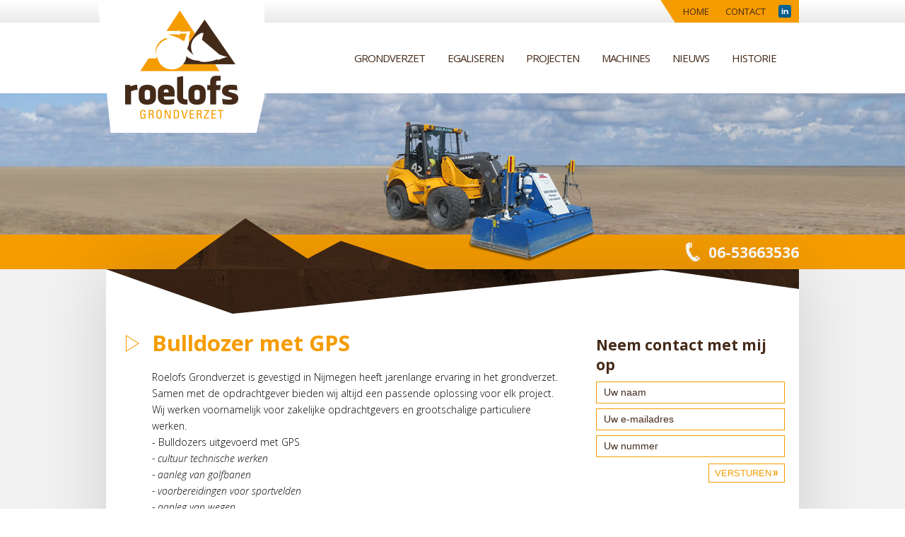

--- FILE ---
content_type: text/html; charset=UTF-8
request_url: https://www.roelofs-grondverzet.nl/bulldozer-met-gps
body_size: 3516
content:
<!DOCTYPE html PUBLIC "-//W3C//DTD XHTML 1.0 Strict//EN" "http://www.w3.org/TR/xhtml1/DTD/xhtml1-strict.dtd"><html><head><title>Roelofs Grondverzet | Bulldozer met GPS</title>
<meta name="description" content="Roelofs grondverzet heeft shovels uitgerust met GPS. Dit biedt veel voordelen voor uw als opdrachtgever. Wij vertellen u graag meer over de mogelijkheden." />
<meta name="keywords" content="" />
<meta name="copyright" content="Van Suilichem Communicatie BV" />
<meta name="author" content="Van Suilichem Communicatie BV" />
<meta http-equiv='Content-Type' content='text/html; charset=UTF-8' />
<link rel='shortcut icon' href='/mvc/public/frontend/images/favicon.ico' type='image/ico' />

	<meta name="viewport" content="width=device-width, initial-scale=1, maximum-scale=1"/>

<link href="/mvc/public/frontend/stylesheets/style.css" media="screen" rel="stylesheet" type="text/css" />
<link href="/mvc/public/frontend/stylesheets/defaults.css" media="screen" rel="stylesheet" type="text/css" />
<link href="/mvc/public/frontend/stylesheets/jquery.fancybox.css" media="screen" rel="stylesheet" type="text/css" />
<link href="/mvc/public/frontend/stylesheets/jquery.fancybox-thumbs.css" media="screen" rel="stylesheet" type="text/css" />
<link href="https://fonts.googleapis.com/css?family=Open+Sans:300italic,400italic,600italic,700italic,400,300,600,700|Open+Sans+Condensed:300,300italic,700" media="screen" rel="stylesheet" type="text/css" />
<script type="text/javascript" src="https://ajax.googleapis.com/ajax/libs/jquery/1.8.3/jquery.min.js"></script>
<script type="text/javascript" src="https://code.jquery.com/ui/1.9.2/jquery-ui.js"></script>
<script type="text/javascript" src="/mvc/public/frontend/javascripts/mobile-dropdown-nav.js"></script>
<script type="text/javascript" src="/mvc/public/frontend/javascripts/image-slider.js"></script>
<script type="text/javascript" src="/mvc/public/frontend/javascripts/jquery.fancybox.js"></script>
<script type="text/javascript" src="/mvc/public/frontend/javascripts/jquery.fancybox-thumbs.js"></script>
<meta name="google-site-verification" content="vOHyjdjKvtRay5qeVmI3S3auCDB2XAD8rgalRQlMcQw" />
<script>
  (function(i,s,o,g,r,a,m){i['GoogleAnalyticsObject']=r;i[r]=i[r]||function(){
  (i[r].q=i[r].q||[]).push(arguments)},i[r].l=1*new Date();a=s.createElement(o),
  m=s.getElementsByTagName(o)[0];a.async=1;a.src=g;m.parentNode.insertBefore(a,m)
  })(window,document,'script','//www.google-analytics.com/analytics.js','ga');

  ga('create', 'UA-66170489-1', 'auto');
  ga('send', 'pageview');

</script>

<script type="text/javascript">
$(document).ready(function() {

	$('.fancybox').fancybox();

	$(".fancybox-thumb").fancybox({
		prevEffect	: 'none',
		nextEffect	: 'none',
		helpers	: {
			title	: {
				type: 'outside'
			},
			thumbs	: {
				width	: 75,
				height	: 75
			}
		}
	});

});
</script>

</head>

<body>

<div id="wrapper">

			<header class="site-header">

		<div class="header-top">

			<div class="content-wrap">

				<a href="/"><div class="site-logo-wrap">

					<div class="site-logo"></div>

				</div></a>

				<div class="top-nav">

					<ul>
						<li class="first"><a href="/">Home</a></li>
						<li class="last"><a href="/contact">Contact</a></li>
						<li class="linkedin-icon"><a href="" target="_blank"></a></li>
					</ul>

				</div>

			</div>

		</div>

		<div class="header-bottom">

			<div class="content-wrap">

				<nav class="site-navigation">

<ul>
</li>
</li>
<li>
<a href='https://www.roelofs-grondverzet.nl/grondverzet' alt='Grondverzet'>Grondverzet</a>
</li>
<li>
<a href='https://www.roelofs-grondverzet.nl/egaliseren' alt='Egaliseren'>Egaliseren</a>
</li>
<li>
<a href='https://www.roelofs-grondverzet.nl/projecten' alt='Projecten'>Projecten</a>
</li>
<li>
<a href='https://www.roelofs-grondverzet.nl/machines' alt='Machines'>Machines</a>
</li>
<li>
<a href='https://www.roelofs-grondverzet.nl/nieuws' alt='Nieuws'>Nieuws</a>
</li>
<li>
<a href='https://www.roelofs-grondverzet.nl/historie' alt='Historie'>Historie</a>
</li>
</li>
</ul>

				</nav>

			</div>

			<div class="mobile-nav-wrapper">

				<div class="mobile-nav-btn"></div>

				<nav class="mobile-navigation">

<ul class='mobile-nav-content'>
</li>
</li>
<li>
<a href='http://www.roelofs-grondverzet.nl/grondverzet' alt='Grondverzet'>Grondverzet</a>
</li>
<li>
<a href='http://www.roelofs-grondverzet.nl/egaliseren' alt='Egaliseren'>Egaliseren</a>
</li>
<li>
<a href='http://www.roelofs-grondverzet.nl/projecten' alt='Projecten'>Projecten</a>
</li>
<li>
<a href='http://www.roelofs-grondverzet.nl/machines' alt='Machines'>Machines</a>
</li>
<li>
<a href='http://www.roelofs-grondverzet.nl/nieuws' alt='Nieuws'>Nieuws</a>
</li>
<li>
<a href='http://www.roelofs-grondverzet.nl/historie' alt='Historie'>Historie</a>
</li>
</li>
</ul>

				</nav>

			</div>

		</div>

	</header>	<div class="featured-image follow">

		<div class="content-wrap">

			<div class="center-image-follow home"></div>

		</div>

	</div>

	<div class="main-top-bar">

		<div class="content-wrap">

<a href='tel:06-53663536' class='telephone'>06-53663536</a>

		</div>

	</div>

	<div class="site-main">

		<div class="edge-shadow"></div>

		<div class="content-wrap">

			<div class="img-bg-section first">

				<div class="section-inner-follow"></div>

			</div>
			
			<div class="content-section">

				<div class="section-inner">

					<div class="two-third">

<h1>Bulldozer met GPS</h1>
<p>Roelofs Grondverzet is gevestigd in Nijmegen heeft jarenlange ervaring in het grondverzet. Samen met de opdrachtgever bieden wij altijd een passende oplossing voor elk project. Wij werken voornamelijk voor zakelijke opdrachtgevers en grootschalige particuliere werken.</p>
<p>- Bulldozers uitgevoerd met GPS<br /><em>- cultuur technische werken</em><br /><em>- aanleg van golfbanen</em><br /><em>- voorbereidingen voor sportvelden</em><br /><em>- aanleg van wegen</em><br /><br /></p>
<p>Een perfecte onderbaan bepaalt uiteindelijk het succes van het project. Een ondergrond die strak en egaal is en precies op de juiste hoogte ligt. In dat geval kan de verhardingslaag van beton of asfalt op precies de juiste dikte worden aangebracht. Egaliseren en profileren door Roelofs Grondverzet levert altijd uw voordeel op.&nbsp;<br /><br />Voor het egaliseren van de ondergrond beschikken wij over moderne machines&nbsp;voorzien van een lasergestuurde hoogte-instelling en GPS.De combinatie van jarenlange ervaring en het meest moderne materiaal zorgt ervoor dat wij zeer nauwkeurig weken en hierdoor realiseren wij keer op keer kostenbesparingen voor onze opdrachtgevers in het verdere traject.De techniek is toepasbaar bij het egaliseren en profileren van fabrieksterreinen, wegen, bedrijfsvloeren.&nbsp;Zo zijn wij gespecialiseerd in onder andere:<br />&nbsp;</p>
<p><em>- lasergestuurd profileren van zand en voor de wegenbouw, straatwerk en bedrijfshallen<br /></em><em>- cultuur technische werken<br /></em><em>- voorbereidingen van sportvelden<br /></em><em>- bedrijfsvloeren<br /></em><em><br /><br /></em>Roelofs Grondverzet heeft een breed assortiment aan hulpstukken en bulldozers met GPS daardoor kunt u erop rekenen dat elke klus efficient wordt&nbsp;geklaard. Grondverzet Nijmegen? Bel Roelofs!</p><div class='clear'></div>
<span class='content-arrow-follow'></span>

					</div>

<a name="contact-me"></a>

					<div class="one-third">

						<div class="one-third-inner">

							<h3>Neem contact met mij op</h3>


							<form action="/bulldozer-met-gps#contact-me" method="post">
							<input type="text" name="response_name" id="response_name" value="Uw naam" class="input-field" onFocus="if(this.value=='Uw naam')this.value='';" onBlur="if(this.value=='')this.value='Uw naam';" />
							<input type="text" name="response_email" id="response_email" value="Uw e-mailadres" class="input-field" onFocus="if(this.value=='Uw e-mailadres')this.value='';" onBlur="if(this.value=='')this.value='Uw e-mailadres';" />
							<input type="text" name="response_phone" id="response_phone" value="Uw nummer" class="input-field last" onFocus="if(this.value=='Uw nummer')this.value='';" onBlur="if(this.value=='')this.value='Uw nummer';" />
							<div class="btn">
								<input type="submit" placeholder="Versturen" value="Versturen" class="btn-submit" />
							</div>
							</form>

<div class='clear'></div>

						</div>

					</div>

				</div>

			</div>

			<div class="img-bg-section last">

				<div class="section-inner-follow"></div>

			</div>

		</div>

	</div>	<footer class="site-footer">

		<div class="content-wrap">

			<div class="edge-shadow"></div>

			<div class="footer-bg">

				<div class="footer-top">

					<div class="contact-info">

<ul>
<li class='company-name'>Roelofs Grondverzet</li>
<li>Stationsstraat 51<span class='newline'>6515 AA Nijmegen</span></li>
<li>Tel. <a href='tel:06-53663536'>06-53663536</a></li>
<li><a href='mailto:info@roelofs-grondverzet.nl'>info@roelofs-grondverzet.nl</a></li>
<li><a href='/'>www.roelofs-grondverzet.nl</a></li>
</ul>
<span class='linkedin-icon'><a href=''></a></span>

					</div>
					
					<div class="footer-content">
						<div class="footer-content-inner">
<h3>Sitemap</h3><br/><ul>
<li>
<a href='http://www.roelofs-grondverzet.nl/' alt='Home'>Home</a></li>
</ul>
<ul>
<li>
<a href='http://www.roelofs-grondverzet.nl/contact' alt='Contact'>Contact</a></li>
</ul>
<ul>
<li>
<a href='http://www.roelofs-grondverzet.nl/grondverzet' alt='Grondverzet'>Grondverzet</a></li>
</ul>
<ul>
<li>
<a href='http://www.roelofs-grondverzet.nl/egaliseren' alt='Egaliseren'>Egaliseren</a></li>
</ul>
<ul>
<li>
<a href='http://www.roelofs-grondverzet.nl/projecten' alt='Projecten'>Projecten</a></li>
</ul>
<ul>
<li>
<a href='http://www.roelofs-grondverzet.nl/machines' alt='Machines'>Machines</a></li>
</ul>
<ul>
<li>
<a href='http://www.roelofs-grondverzet.nl/nieuws' alt='Nieuws'>Nieuws</a></li>
</ul>
<ul>
<li>
<a href='http://www.roelofs-grondverzet.nl/historie' alt='Historie'>Historie</a></li>
</ul>
<ul>
</ul>
						</div>
					</div>
					
					<div class="vca-logo"></div>
					<div class="ebn-logo"></div>
				</div>
				
				<div class="footer-bottom">
					<ul>
<li class='first'>© 2026</li>
<li><a href='/'>Roelofs Grondverzet</a></li>
<li>
<a href='http://www.roelofs-grondverzet.nl/disclaimer' alt='Disclaimer'>Disclaimer</a></li>
					</ul>
					
					<span class="design-by">Website: <a href="https://www.suilichem.com" target="_blank">Van Suilichem Communicatie BV</a></span>

				</div>

			</div>

		</div>

<div class='hidden-bar'>
<a href='/aardbolbewerker'>Aardbolbewerker</a><br />
<a href='/bulldozer-met-gps'>Bulldozer met GPS</a><br />
<a href='/graafmachine-met-gps'>Graafmachine met GPS</a><br />
<a href='/grondverzet-arnhem'>Grondverzet Arnhem</a><br />
<a href='/grondverzet-beuningen'>Grondverzet Beuningen</a><br />
<a href='/grondverzet-ede'>Grondverzet Ede</a><br />
<a href='/grondverzet-elst'>Grondverzet Elst</a><br />
<a href='/grondverzet-gendt'>Grondverzet Gendt</a><br />
<a href='/grondverzet-haalderen'>Grondverzet Haalderen</a><br />
<a href='/grondverzet-in-beeld'>Grondverzet in beeld</a><br />
<a href='/grondverzet-informatie'>Grondverzet informatie</a><br />
<a href='/grondverzet-lent'>Grondverzet Lent</a><br />
<a href='/grondverzet-lingewaard'>Grondverzet Lingewaard</a><br />
<a href='/grondverzet-met-gps'>Grondverzet met GPS</a><br />
<a href='/grondverzet-nijmegen'>Grondverzet Nijmegen</a><br />
<a href='/grondverzet-prijzen'>Grondverzet prijzen</a><br />
<a href='/grondverzet-utrecht'>Grondverzet Utrecht</a><br />
<a href='/grondverzet-veenendaal'>Grondverzet Veenendaal</a><br />
<a href='/grondverzet-verhuur'>Grondverzet Verhuur</a><br />
<a href='/grondverzet-wijchen'>Grondverzet Wijchen</a><br />
<a href='/grondverzet-wageningen'>Grondverzet Wageningen</a><br />
<a href='/grondwerken-arnhem'>Grondwerken Arnhem</a><br />
<a href='/grondwerken-beuningen'>Grondwerken Beuningen</a><br />
<a href='/grondwerken-ede'>Grondwerken Ede</a><br />
<a href='/grondwerken-elst'>Grondwerken Elst</a><br />
<a href='/grondwerken-gendt'>Grondwerken Gendt</a><br />
<a href='/grondwerken-haalderen'>Grondwerken Haalderen</a><br />
<a href='/grondwerken-lent'>Grondwerken Lent</a><br />
<a href='/grondwerken-lingewaard'>Grondwerken Lingewaard</a><br />
<a href='/grondwerken-nijmegen'>Grondwerken Nijmegen</a><br />
<a href='/grondwerk-utrecht'>Grondwerk Utrecht</a><br />
<a href='/grondwerken-wageningen'>Grondwerken Wageningen</a><br />
<a href='/grondwerk-verhuur'>Grondwerk Verhuur</a><br />
<a href='/grondwerken-veenendaal'>Grondwerken Veenendaal</a><br />
<a href='/lasergestuurd-egaliseren'>Lasergestuurd Egaliseren</a><br />
<a href='/shovel-met-gps'>Shovel met GPS</a><br />
<a href='/sjon-roelofs-grondverzet-nijmegen'>Sjon Roelofs Grondverzet Nijmegen</a><br />
<a href='/sjon-roelofs-grondwerk'>Sjon Roelofs Grondwerk</a><br />
</div>

	</footer>
</div>

</body>
</html>	

--- FILE ---
content_type: text/css
request_url: https://www.roelofs-grondverzet.nl/mvc/public/frontend/stylesheets/style.css
body_size: 4415
content:

/*----------------------------------MAIN BODY STYLE----------------------------------*/
*{padding: 0px;	margin: 0px auto; }
body{font-family: 'Open Sans', sans-serif; font-size: 14px; color: #000; background-color: #fff; -webkit-animation: bugfix infinite 1s; position: relative;}
a{outline: none; text-decoration: none; color: #000;}
a:hover{text-decoration: none;}
a img{outline:none; border: none;}

.clear { clear: both; height: 0px; overflow: hidden; }

#wrapper{width: 100%; height: auto;}
.content-wrap{max-width: 980px; position: relative;}
.newline{display: block;}
/*----------------------------------
	HEADER STYLES
	---------------------------------------------------------------------------------*/
.site-header{width: 100%; height: auto; background-color: #fff;}
.header-top{background: -webkit-linear-gradient(#fff, #eaeaea); background: -o-linear-gradient(#fff, #eaeaea); background: -moz-linear-gradient(#fff, #eaeaea); background: linear-gradient(#fff, #eaeaea); width: 100%; float: left;}
.site-logo-wrap{width: 236px; height: 189px; position: absolute; left: -12px; top: 0; background: url('../images/site-logo-wrap.png') no-repeat center center; z-index:999;}
.site-logo{width: 100%; height: 100%; background: url('../images/site-logo.png') no-repeat center center;}
.site-logo a{width: 100%; height: 100%; display: block;}

.header-bottom{width: 100%; height: auto; overflow: hidden; position: relative;}
.header-bottom .content-wrap{overflow: hidden;}	
	
/*----------------------------------
	NAVIGATION STYLES
	---------------------------------------------------------------------------------*/
.top-nav{width: 196px; height: 32px; float: right; background: url('../images/top-nav-bg.png') no-repeat;}
.top-nav ul li{list-style: none; float: left;}
.top-nav ul li.first{margin: 0 23px 0 32px;}
.top-nav ul li.last{margin: 0 18px 0 0;}
.top-nav ul li a{color: #442a19; font-size: 13px; text-transform: uppercase; font-weight: 400; line-height: 32px;}
.top-nav ul li a:hover{color: #442a19; text-decoration:underline; }
.top-nav ul li.linkedin-icon{width: 18px; height: 18px; background: url('../images/linkedin-icon.png') no-repeat center center; margin: 0; margin-top: 7px;}
.top-nav ul li.linkedin-icon a{width: 100%; height: 100%; display: block;}

.site-navigation{width: auto; float: right; overflow: hidden; padding: 40px 0;}
.site-navigation ul li{list-style: none; float: left; margin-right: 32px;}
.site-navigation ul li.last{margin-right: 0;}
.site-navigation ul li a{color: #442a19; font-size: 15px; text-transform: uppercase; letter-spacing: -1px;}
.site-navigation ul li a:hover{color: #442a19; text-decoration:underline;}

		
/*----------------------------------
	MOBILE NAVIGATION STYLES
	---------------------------------------------------------------------------------*/
.mobile-nav-wrapper{width: 100%; height: auto; position: relative; background-color: #fff; border-top: 1px solid #b2b2b2;}
.mobile-nav-btn{width: 35px; height: 40px; background: url('../images/mobile-nav-btn.png') no-repeat center center; margin-left: 20px; cursor: pointer;}
.mobile-navigation{position: relative; width: 100%; display: none; z-index: 10; float: left; background-color: #fff;}
.mobile-nav-content li{line-height: 22px; font-weight: 500; padding: 8px 0; border-top: 1px solid #b2b2b2;}
.mobile-nav-content li a{padding-left: 20px; display: block; color: #000; text-decoration: none; text-transform: uppercase; letter-spacing: 1px;}

/*----------------------------------
	FEATURED IMAGE STYLES
	---------------------------------------------------------------------------------*/
.featured-image{width: 100%; height: auto; float: left;}
.featured-image.home{height: 453px; background: url('../images/featured-img-bg.jpg') no-repeat center center;}
.featured-image.follow{height: 200px; background: url('../images/featured-img-bg.jpg') no-repeat center center;}
.featured-image .center-image{width: 607px; height: 405px; position: absolute; top: 80px; left: 16.836%; background: url('../images/home-featured-img.png') no-repeat center center; pointer-events: none;}
.featured-image .center-image-follow{width: 300px; height: 200px; position: absolute; top:40px; left: 40%; background: url('../images/home-featured-img-small.png') no-repeat center center; pointer-events: none;}
.featured-image .caption-content{width: 375px; height: 122px; float: right; background-color: rgba(245, 156, 0, 0.8); position: relative;}
.featured-image .caption-content::before{content: ''; position: absolute; height: 100%; width: 22px; background: url('../images/caption-left.png') no-repeat; left: -22px; top: 0; opacity: 0.8;}
.featured-image .caption-content::after{content: ''; position: absolute; height: 26px; width: 396px; background: url('../images/caption-bottom.png') no-repeat; bottom: -26px; left: -21px; opacity: 0.8;}
.featured-image .caption-content .caption-inner{padding: 25px 70px 20px 15px;}
.featured-image .caption-content h2{font-size: 27px; line-height: 23px; color: #442a19; font-weight: 700; margin-bottom: 9px;}
.featured-image .caption-content p{color: #fff; line-height: 23px; font-weight: 300;}
.featured-image .caption-content .caption-arrow{width: 19px; height: 24px; position: absolute; display: block; background: url('../images/caption-arrow.png') no-repeat center center; bottom: 0; right: 33px;}

/*----------------------------------
	SITE CONTENT STYLES
	---------------------------------------------------------------------------------*/
.content-arrow{display: block; width: 19px; height: 24px; position: absolute; background: url('../images/content-arrow.png') no-repeat center center; top: 0; left: 28px;}
.main-top-bar{width: 100%; height: auto; background-color: #f59c00; float: left;}
.main-top-bar .content-wrap{overflow: hidden; padding: 10.5px 0;}
.main-top-bar .telephone{float: right; width: auto; height: auto; padding-left: 32px; color: #fff; font-size: 21px; font-weight: 700; background: url('../images/telephone-icon.png') no-repeat left top;}

.site-main{width: 100%; height: auto; background-color: #f2f2f2; float: left; position: relative;}
.img-bg-section{width: 100%; height: auto; position: relative; float: left;}
.img-bg-section.first{background: url('../images/section-bg-first.jpg') no-repeat;}
.img-bg-section.first::before{content: ''; position: absolute; width: 356px; height: 72px; background: url('../images/img-bg-section-first-top.png') no-repeat; top: -72px; left: 98px;}
.img-bg-section.first::after{content: ''; position: absolute; width: 100%; height: 63px; background: url('../images/img-bg-section-first-bottom.png') no-repeat; bottom: -63px; left: 0; right: 0;}
.img-bg-section .section-inner{padding: 67px 0 24px 0; overflow: hidden;}
.img-bg-section .two-third{width: 66.632%; float: left; height: auto; position: relative;}
.img-bg-section .two-third h1{font-size: 31px; line-height: 23px; font-weight: 700; color: #f59c00; margin-bottom: 20px; padding-left: 65px;}
.img-bg-section .two-third a h2{font-size: 31px; line-height: 23px; font-weight: 700; color: #f59c00; margin-bottom: 25px; padding-left: 65px; text-decoration:none;}
.img-bg-section .two-third a:hover h2 { color:#fff; text-decoration:none !important; }
.img-bg-section .two-third p{font-weight: 300; color: #fff; line-height: 23px; padding-left: 65px;}

.img-bg-section .one-third{width: 33.367%; float: left; height: auto; position: relative;}
.img-bg-section .one-third-inner{padding: 0 20px 0 40px; overflow: hidden;}
.img-bg-section .one-third h3{font-size: 21px; color: #fff; margin-bottom: 10px;}
.img-bg-section .one-third p { color:#fff; }
.img-bg-section .one-third .input-field{outline: none; border: none; background: none; background-color: rgba(255, 255, 255, 0.5); color: #fff; font-size: 14px; font-weight: 300; line-height: 31px; padding-left: 10px; display: block; width: 100%; box-sizing: border-box; margin-bottom: 7px; height: 30px !important;}
.img-bg-section .one-third .input-field.last{margin-bottom: 0;}
.img-bg-section .one-third .input-field::-webkit-input-placeholder{color: #fff; font-size: 14px; font-weight: 300; line-height: 31px;}
.img-bg-section .one-third .input-field:-moz-placeholder{color: #fff; font-size: 14px; font-weight: 300; line-height: 31px;}
.img-bg-section .one-third .input-field::-moz-placeholder{color: #fff; font-size: 14px; font-weight: 300; line-height: 31px;}
.img-bg-section .one-third .input-field:-ms-input-placeholder{color: #fff; font-size: 14px; font-weight: 300; line-height: 31px;}
.img-bg-section .one-third .btn{width: auto; display: block; float: right; border: 1px solid #f59c00; padding: 0 18px 0 8px; position: relative; margin-top: 9px;}
.img-bg-section .one-third .btn-submit{font-size: 13px; text-transform: uppercase; color: #f59c00; font-weight: 400; line-height: 25px; background: none; outline: none; border: none; cursor: pointer;}
.img-bg-section .one-third .btn::after{content: ''; position: absolute; width: 6px; height: 8px; background: url('../images/btn-arrows.png') no-repeat center center; right: 9px; top: 8px; display: block;}


.content-section{width: 100%; height: auto; background-color: #fff; float: left; padding: 43px 0 79px 0;}
.content-section .one-half{width: 50%; float: left; height: auto; position: relative;}
.content-section .one-half .news-section{width: 100%; float: left; margin-bottom: 29px; position: relative;}
.content-section .one-half .news-section.last{margin-bottom: 0;}
.content-section .one-half.text{margin-top: 60px;}
.content-section .one-half h1{font-size: 31px; line-height: 23px; font-weight: 700; color: #f59c00; margin-bottom: 25px; padding-left: 65px;}
.content-section .one-half h3{font-size: 20px; color: #442a19; line-height: 23px; font-weight: 700; margin-bottom: 10px; padding-left: 65px;}
.content-section .one-half p{line-height: 23px; font-weight: 300; margin-bottom: 12px; padding: 0 30px 0 65px;}
.content-section .one-half .btn{width: auto; display: block; border: 1px solid #f59c00; color: #f59c00; font-size: 13px; text-transform: uppercase; line-height: 25px; float: left; padding: 0 17px 0 8px; position: relative; margin-left: 65px;}
.content-section .one-half .btn .arrows{width: 6px; height: 8px; position: absolute; background: url('../images/btn-arrows.png') no-repeat center center; right: 7px; top: 8px;}

.content-section .one-half .formbox { width:90%; padding-left: 65px; margin-bottom:20px; }

.content-section .two-third{width: 66.632%; float: left; height: auto; position: relative;}
.content-section .two-third h1{font-size: 31px; line-height: 23px; font-weight: 700; color: #f59c00; margin:50px 0 25px 0; padding-left: 65px;}
.content-section .two-third p{font-weight: 300; line-height: 23px; padding-left: 65px;}
.content-section .two-third .textbox { width:60%; float:left; padding:0; margin:0; }
.content-section .two-third .textbox p{font-weight: 300; line-height: 23px;}
.content-section .two-third .infobox { width:40%; float:right; text-align:left; margin:0; padding:0; }
.content-section .two-third .infobox p { padding-left:20px;}
.content-section .two-third .infobox p strong {color: #442a19;}
.content-section .two-third .content-arrow-follow{display: block; width: 19px; height: 24px; position: absolute; background: url('../images/content-arrow.png') no-repeat center center; top: 50px; left: 28px;}
.content-section .two-third .picbox { width:90%; padding-left: 65px; margin:20px 0; position:relative; }
.content-section .two-third .item { width:90%; float:right; margin:20px 0; border:solid 1px #f59c00; padding:5px; }
.content-section .two-third .item .photo { width:30%; float:left; margin-right:15px; }
.content-section .two-third .picbox a img, .content-section .two-third .item .photo a img { width:100%; -webkit-filter:none; }
.content-section .two-third .picbox a:hover img, .content-section .two-third .item .photo a:hover img { -webkit-filter: grayscale(100%); }
.content-section .two-third .picbox a .more-pics { display:block; position:absolute; bottom:24px; right:20px; background: url('../images/content-arrow.png') no-repeat right; color:#f59c00; line-height:24px; font-weight: 300; width:170px; height:24px; }
.content-section .two-third .picbox a:hover .more-pics { background: url('../images/picture-arrow.png') no-repeat right; font-weight: 700; }
.content-section .two-third .item a h3 { font-size: 20px; color: #442a19; line-height: 30px; font-weight: 700; }
.content-section .two-third a.more, .content-section .two-third .item a.more { font-size: 16px; color: #442a19; line-height: 26px; font-weight: 700; text-decoration:none; float:right; }
.content-section .two-third a.more:hover, .content-section .two-third .item a.more:hover, .content-section .two-third .item a:hover h3 { color: #f59c00; text-decoration:none; }


.content-section .three-third{width: 100%; float: left; height: auto; position: relative;}
.content-section .three-third h1{font-size: 31px; line-height: 23px; font-weight: 700; color: #f59c00; margin:50px 0 25px 0; padding-left: 65px;}
.content-section .three-third p{font-weight: 300; line-height: 23px; padding-left: 65px;}
.content-section .three-third ul.items { list-style:none; list-style-type:none; margin:20px 65px; overflow:hidden; }
.content-section .three-third ul.items li { float:left; width:30%; margin:10px 1.5%; border:1px solid #442a19; background-color: #f2f2f2; }
.content-section .three-third ul.items li a { text-decoration:none; }
.content-section .three-third ul.items li a h3 { display:block; height:80px; border-bottom:1px solid #442a19; font-size: 20px; background-color: #f59c00; color: #442a19; line-height: 40px; font-weight: 700; text-align:center; }
.content-section .three-third ul.items li a:hover h3 { color: #f59c00; background-color: #442a19; }
.content-section .three-third ul.items li a p { display:block; font-weight: 300; line-height: 18px; padding:8px; }
.content-section .three-third ul.items li a img { width:100%; -webkit-filter:none; }
.content-section .three-third ul.items li a:hover img { -webkit-filter: grayscale(100%); }

.content-section .three-third ul.machs { list-style:none; list-style-type:none; margin:20px 65px; overflow:hidden; }
.content-section .three-third ul.machs li { float:left; width:30%; margin:10px 1.5%; border:1px solid #442a19; background-color: #f2f2f2; }
.content-section .three-third ul.machs li a { text-decoration:none; }
.content-section .three-third ul.machs li a h3 { display:block; height:80px; font-size: 20px; border-top:1px solid #442a19; background-color: #f59c00; color: #442a19; line-height: 40px; font-weight: 700; text-align:center; margin-top:-4px; padding:0; }
.content-section .three-third ul.machs li a:hover h3 { color: #f59c00; background-color: #442a19; }
.content-section .three-third ul.machs li a img { width:100%; -webkit-filter:none; margin:0; padding:0; }
.content-section .three-third ul.machs li a:hover img { -webkit-filter: grayscale(100%); }

.content-section .three-third .content-arrow-follow{display: block; width: 19px; height: 24px; position: absolute; background: url('../images/content-arrow.png') no-repeat center center; top: 50px; left: 28px;}


.content-section .one-third{width: 33.367%; float: left; height: auto; position: relative; margin-top:50px;}
.content-section .one-third-inner{padding: 0 20px 0 40px; overflow: hidden;}
.content-section .one-third h3{font-size: 21px; color: #442a19; margin:0 0 10px 0; }
.content-section .one-third p{font-weight: 300; line-height: 23px; margin-bottom:10px;}

.content-section .one-third ul { margin:-15px 0 120px 20px;  list-style-image: url('../images/list-bullit.png'); }
.content-section .one-third ul li{font-size: 16px; line-height: 23px; font-weight: 300;}

.content-section .one-third h3.next{font-size: 21px; color: #442a19; margin:20px 0 10px 0;}
.content-section .one-third .input-field{outline: none;  border: 1px solid #f59c00; background: none; background-color: rgba(255, 255, 255, 0.5); color: #442a19; font-size: 14px; font-weight: 300; line-height: 31px; padding-left: 10px; display: block; width: 100%; box-sizing: border-box; margin-bottom: 7px; height: 31px !important;}
.content-section .one-third .input-field.last{margin-bottom: 0;}
.content-section .one-third .input-field::-webkit-input-placeholder{color: #442a19; font-size: 14px; font-weight: 300; line-height: 31px; height: 31px !important;}
.content-section .one-third .input-field:-moz-placeholder{color: #442a19; font-size: 14px; font-weight: 300; line-height: 31px; height: 31px !important;}
.content-section .one-third .input-field::-moz-placeholder{color: #442a19; font-size: 14px; font-weight: 300; line-height: 31px; height: 31px !important;}
.content-section .one-third .input-field:-ms-input-placeholder{color: #442a19; font-size: 14px; font-weight: 300; line-height: 31px; height: 31px !important;}
.content-section .one-third .btn{width: auto; display: block; float: right; border: 1px solid #f59c00; padding: 0 18px 0 8px; position: relative; margin-top: 9px;}
.content-section .one-third .btn-submit{font-size: 13px; text-transform: uppercase; color: #f59c00; font-weight: 400; line-height: 25px; background: none; outline: none; border: none; cursor: pointer;}
.content-section .one-third .btn::after{content: ''; position: absolute; width: 6px; height: 8px; background: url('../images/btn-arrows.png') no-repeat center center; right: 9px; top: 8px; display: block;}

.img-bg-section.last .section-inner{padding: 9px 0 49px 0; overflow: hidden;}
.img-bg-section.last{background: url('../images/section-bg-last.jpg') no-repeat;}
.img-bg-section.last::before{content: ''; position: absolute; width: 100%; height: 83px; background: url('../images/img-bg-section-last-top.png') no-repeat; top: -83px; left: 0; right: 0;}
.img-bg-section.last::after{content: ''; position: absolute; width: 100%; height: 54px; background: url('../images/img-bg-section-last-bottom.png') no-repeat; bottom: -54px; left: 0; right: 0; z-index: 1;}
.img-bg-section.last .two-third{margin-top: 23px;}
.img-bg-section.last .two-third .btn{width: auto; display: block; border: 1px solid #f59c00; color: #f59c00; font-size: 13px; text-transform: uppercase; line-height: 25px; float: left; padding: 0 17px 0 8px; position: relative; margin-top:20px; margin-left: 65px;}
.img-bg-section.last .two-third .btn .arrows{width: 6px; height: 8px; position: absolute; background: url('../images/btn-arrows.png') no-repeat center center; right: 7px; top: 8px;}

.slider-wrap{width: 227px; position: relative; height: 190px;}
.slider-wrap .container{margin: 0 auto; text-align: center; position: relative;}
.slider-wrap .container div{width: 100%; display: inline-block; display: none;}
.slider-wrap button{position: absolute; background: none; border: none; outline: none; cursor: pointer; color: #fff; font-size: 12px; line-height: 23px; }
.slider-wrap .next{right: 0px; bottom: 0; padding-right: 4px;}
.slider-wrap .prev{left: 0px; bottom: 0; padding-left: 4px;}

.content-section .one-third .slider-wrap-follow{width: 227px; position: relative; height: 190px; margin-bottom:20px;}
.content-section .one-third .slider-wrap-follow .container{margin: 0 auto; text-align: center; position: relative;}
.content-section .one-third .slider-wrap-follow .container div{width: 100%; display: inline-block; display: none;}
.content-section .one-third .slider-wrap-follow button{position: absolute; background: none; border: none; outline: none; cursor: pointer; color: #442a19; font-size: 12px; line-height: 23px; }
.content-section .one-third .slider-wrap-follow .next{right: 0px; bottom: 0; padding-right: 4px;}
.content-section .one-third .slider-wrap-follow .prev{left: 0px; bottom: 0; padding-left: 4px;}

.edge-shadow{-webkit-box-shadow: 0px 0px 98px 0px rgba(0,0,0,0.14); -moz-box-shadow: 0px 0px 98px 0px rgba(0,0,0,0.14); box-shadow: 0px 0px 98px 0px rgba(0,0,0,0.14); position: absolute; height: 100%; width: 980px; left: 50%; margin-left: -490px; top: 0; pointer-events: none;}

/*----------------------------------
	SITE FOOTER STYLES
	---------------------------------------------------------------------------------*/
.site-footer{width: 100%; height: auto; float: left; background-color: #f2f2f2; padding-bottom: 155px;}
.site-footer .content-wrap{padding: 51px 0 0 0; background-color: #fff;}
.site-footer .hidden-bar { display:none; }
.footer-bg{width: 100%; height: auto; background: url('../images/footer-bg.png') no-repeat center bottom; overflow: hidden;}
.footer-top{width: 100%; float: left; margin-bottom: 45px; position: relative;}
.site-footer .contact-info{width: 33.673%; float: left; height: auto; margin-top: 60px; position: relative;}
.site-footer .contact-info ul{padding-left: 65px; padding-right: 24px;}
.site-footer .contact-info ul li{list-style: none; font-weight: 300; font-size: 16px; line-height: 23px;}
.site-footer .contact-info ul li.company-name{color: #442a19; font-size: 20px; line-height: 23px; font-weight: 700;}
.site-footer .contact-info ul li a{font-size: 16px; line-height: 23px; font-weight: 300;}
.site-footer .contact-info .linkedin-icon{width: 18px; height: 18px; background: url('../images/linkedin-icon.png') no-repeat center center; position: absolute; right: 24px; top: 2px; display: block;}
.site-footer .contact-info .linkedin-icon a{width: 100%; height: 100%; display: block;}

.vca-logo{width: 100px; height: 50px; position: absolute; right: 15px; top: 25px; background: url('../images/vca-logo.png') no-repeat center center;}
.ebn-logo{width: 100px; height: 86px; position: absolute; right: 15px; top: 100px; background: url('../images/ebn-logo.png') no-repeat center center;}

.footer-content{width: 51%; float: left; height: auto; min-height:220px; margin-top: 60px;}
.footer-content-inner{padding: 0 50px 0 120px; overflow: hidden;}
.footer-content h3{font-size: 20px; line-height: 20px; color: #442a19;}
.footer-content ul { margin-left:20px; }
.footer-content ul li a {color: #442a19; font-size: 16px; line-height: 23px; font-weight: 300;}
.footer-content ul li a:hover { color: #f59c00; }
.footer-content p{line-height: 23px; font-weight: 300; word-break: break-word;}

.footer-bottom{width: 100%; height: auto; overflow: hidden; margin-bottom: 10px;}
.footer-bottom ul{padding-left: 65px; float: left;}
.footer-bottom ul li{list-style: none; font-size: 13px; font-weight: 300; line-height: 23px; float: left; padding: 0 7px; position: relative;}
.footer-bottom ul li::after{content: ''; position: absolute; height: 10px; width: 1px; background-color: #000; right: 0; top: 6px;}
.footer-bottom ul li.first{padding: 0 7px 0 0;}
.footer-bottom ul li.last{padding: 0 0 0 7px;}
.footer-bottom ul li.last::after{display: none;}

.design-by{float: right; font-size: 13px; line-height: 23px; font-weight: 300; padding-right: 30px;}

.contact-logo { text-align:right; }

/*----------------------------------
	SITE MEDIA QUERIES
	---------------------------------------------------------------------------------*/
@media only screen and (max-width: 1000px) {
	.main-top-bar .content-wrap{padding: 10.5px 10px;}
	.site-main .content-wrap{overflow: hidden; width: 100%;}
	.img-bg-section.first{background-size: cover;}
	.img-bg-section.first::before{display: none;}
	.img-bg-section.first::after{display: none;}
	
	.img-bg-section.last{background-size: cover;}
	.img-bg-section.last::before{display: none;}
	.img-bg-section.last::after{display: none;}
	
	.edge-shadow{display: none;}
}	

@media only screen and (max-width: 950px) {
	.header-bottom .content-wrap{padding: 0 10px;}
	.site-navigation ul li{margin-right: 22px;}
	
	.content-section .one-half.img img{width: 100%;}
	
	.site-footer .contact-info ul{padding-left: 20px;}
	.footer-content{width: 60%;}

	.contact-logo { text-align:center; }
}

@media only screen and (max-width: 900px) {
	.site-navigation ul li{margin-right: 12px;}
}

@media only screen and (max-width: 860px) {
	.img-bg-section .two-third{width: 100%;}
	.img-bg-section .two-third h2{padding-right: 10px;}
	.img-bg-section .two-third p{padding-right: 10px;}
	.img-bg-section .one-third{width: 50%; margin-top: 25px;}
	.img-bg-section .one-third-inner{padding: 0 0 0 65px;}
}

@media only screen and (min-width: 841px) {
	.mobile-nav-wrapper{display: none;}
}

@media only screen and (max-width: 840px) {
	.site-logo-wrap{position: relative; left: auto; float: left; background: none; width: 100px; height: 79px;}
	.site-logo{background-size: contain;}
	
	.site-navigation{display: none;}
	.featured-image.home{height: auto;}
	.featured-image .caption-content{width: 100%; float: left; height: auto;}
	.featured-image .caption-content::before{display: none;}
	.featured-image .caption-content::after{display: none;}
	.featured-image .center-image, .featured-image .center-image-follow{position: relative; width: 100%; height: 200px; float: left; background-size: contain; top: auto; left: auto; margin-top: 10px;}
	.featured-image .caption-content .caption-arrow{bottom: 20px;}
	
	.content-section .one-half{width: 100%;}
	.content-section .one-half.text{margin-top: 0; margin-bottom: 25px;}
	.content-section .one-half.img img{display: block; width: auto;}

	.content-section .two-third{width: 90%;}
	.content-section .two-third .textbox {width:100%; }
	.content-section .two-third .infobox {width:100%; text-align:center; }
	.content-section .one-third { display:none; }
	
	.footer-content-inner{padding: 0 50px 0 50px;}
}

@media only screen and (max-width: 825px) {
	.site-footer .contact-info{width: 40%;}
	.footer-bottom ul{padding-left: 10px;}
	.design-by{padding-right: 10px;}

	.content-section .three-third ul.items li, .content-section .three-third ul.machs li {width:45%; }
}

@media only screen and (max-width: 745px) {
	.site-footer .contact-info{width: 50%; margin-top: 70px;}
	.footer-content{width: 50%; margin-top: 70px;}
	.footer-content-inner{padding: 0 10px 0 20px;}
	.footer-bottom{background-color: #cdcdcd; margin-bottom: 0; padding: 10px 0;}
	.footer-bottom ul{width: 100%; box-sizing: border-box; text-align: center;}
	.footer-bottom ul li{float: none; display: inline-block;}
	.design-by{width: 100%; box-sizing: border-box; text-align: center;}
	
	.vca-logo{top: 0;}

	.content-section .one-half .formbox { width:90%; padding-left:0;}
}

@media only screen and (max-width: 685px) {
	.img-bg-section .one-third{width: 75%;}
}

@media only screen and (max-width: 640px) {
	.site-footer .contact-info{margin-top: 0;}
	.site-footer .contact-info ul{padding-left: 10px;}
	.footer-content{width: 100%; margin-top: 20px;}
	.footer-content-inner{padding: 0 10px;}
}

@media only screen and (max-width: 600px) {
	.img-bg-section .two-third h2{padding-left: 40px;}
	.content-arrow{left: 10px;}
	.img-bg-section .two-third p{padding-left: 15px;}
	.img-bg-section .one-third{width: 100%;}
	.img-bg-section .one-third-inner{padding: 0 15px 0 15px;}
	
	.content-section .one-half h3{padding-left: 40px;}
	.content-section .one-half p{padding: 0 10px 0 15px;}
	.content-section .one-half .btn{margin-left: 15px;}

	.content-section .three-third ul.items li, .content-section .three-third ul.machs li {width:90%; }
}

@media only screen and (max-width: 565px) {
	.img-bg-section .two-third h2{line-height: 31px;}
	.site-footer .contact-info{width: 100%;}
	.vca-logo{position: relative; right: auto; float: left; margin-left: 10px; margin-top: 15px;}
	.ebn-logo{position: relative; right: auto; float: left; margin-left: 30px; top:25px}
}

@media only screen and (max-width: 530px) {
	.content-section .section-inner{padding: 0 10px;}
	.content-section .one-half.img img{width: 100%;}

	.content-section .two-third h2,	.content-section .two-third p, .content-section .two-third .picbox, .content-section .three-third h2, .content-section .three-third p, .content-section .two-third .item { padding-left:20px; }
	.content-section .three-third ul.items, .content-section .three-third ul.machs { margin:20px 20px; }
	.content-section .two-third h2 { margin:0 0 20px 0; font-size:24px;}
	.content-section .two-third span.content-arrow-follow, .content-section .three-third span.content-arrow-follow { display:none; }	
	.content-section .two-third .item .photo { float:none; width:100%; margin-right:0; }
}

@media only screen and (max-width: 400px) {
	.featured-image .caption-content h2{font-size: 24px; line-height: 24px;}
	.img-bg-section .two-third h2{font-size: 28px; line-height: 28px;}
	.main-top-bar .telephone{font-size: 18px; background-size: contain;}
}



--- FILE ---
content_type: text/css
request_url: https://www.roelofs-grondverzet.nl/mvc/public/frontend/stylesheets/defaults.css
body_size: 845
content:
/* CONTACT FORM */
form#contact_form input, form#contact_form textarea { font-family: 'Verdana'; }
form#contact_form{ float: left;	padding: 20px 0 0 0; width: 100%; }
form#contact_form .contact_row { float: left; margin: 0 0 4px 0;  width: 100%; }
form#contact_form .contact_row label { float: left;	font-weight:normal;	width: 50%; }
form#contact_form .contact_row input, form#contact_form .contact_row select, form#contact_form .contact_row textarea { float: left; padding: 2px; }
form#contact_form .contact_row span { float: left; display: block; font-size:14px; font-weight:normal; color:#000; text-transform: none; }
form#contact_form .contact_row input[type="submit"] { text-decoration: none; display: block; width:100px; background:#fff; text-align: center; font-size: 14px; color: #442a19; line-height: 34px; border: 1px solid #f59c00; transition: all 0.3s; -webkit-transition: all 0.3s; text-transform: uppercase; cursor:pointer; float:right; margin-right:4px; }
form#contact_form .contact_row input[type="reset"] { text-decoration: none; display: block; width:100px; background:#fff; text-align: center; font-size: 14px; color: #442a19; line-height: 34px; border: 1px solid #f59c00; transition: all 0.3s; -webkit-transition: all 0.3s; text-transform: uppercase; cursor:pointer;}
form#contact_form .contact_row input[type="submit"]:hover, form#contact_form .contact_row input[type="reset"]:hover {  color: #fff; background-color: #442a19; }

form#contact_form .contact_row input.contact_input { font-size:14px; font-weight:normal;	color:#000;	border:1px solid #f59c00; width:210px; float:left; background: #fff; margin:0px 3px 3px 0px; }
form#contact_form .contact_row textarea.contact_input { font-size:14px; font-weight:normal; color:#000; background: #fff; border:1px solid #f59c00; width:210px; height:100px; margin:0px 3px 3px 0px; }

form#contact_form .contact_row input[type="file"].contact_input { font-size:14px; border:none; font-weight:normal;	color:#000; width:280px; float:left; background: #fff; margin:0px 3px 3px 0px; }
form#contact_form .contact_row select.contact_input { font-size:14px; font-weight:normal; color:#000; background: #fff; border:1px solid #44651d; width:250px; margin:0px 3px 3px 0px; }

.input2{ border:1px solid #44651d; margin:0 0 8px 0; width:254px; }
div.transparant_captcha{ width: 250px; text-align: center; }
form#contact_form .contact_row ul.other { list-style:inside; margin:0 0 15px 0; border:none; }
form#contact_form .contact_row ul.other li { margin:0; padding:0; border:none; }

	@media only screen and (max-width: 1000px) {
form#contact_form{ float: left;	padding: 20px 0 20px 1px; width: 100%; }
form#contact_form .contact_row label { float: left; font-size:14px;	font-weight:normal;	color:#000;	width:40%; }
form#contact_form .contact_row input.contact_input { font-size:14px;	font-weight:normal;	color:#000; border:1px solid #f59c00; width:200px; float:left; background: #fff; margin:0px 3px 3px 0px; }
form#contact_form .contact_row textarea.contact_input { font-size:14px; font-weight:normal; color:#000; background: #fff; border:1px solid #f59c00; width:200px; margin:0px 3px 3px 0px; }
form#contact_form .contact_row input[type="submit"] { float:left; margin-left:6px; }
	}

	@media only screen and (max-width: 979px) {
form#contact_form{ float: left;	padding: 20px 0 20px 1px; width: 100%; }
form#contact_form .contact_row label { float: left; font-size:14px;	font-weight:normal;	color:#000;	width:40%; }
form#contact_form .contact_row input.contact_input { font-size:14px;	font-weight:normal;	color:#000; border:1px solid #f59c00; width:200px; float:left; background: #fff; margin:0px 3px 3px 0px; }
form#contact_form .contact_row textarea.contact_input { font-size:14px; font-weight:normal; color:#000; background: #fff; border:1px solid #f59c00; width:200px; margin:0px 3px 3px 0px; }

	}

	@media only screen and (max-width: 767px) {
form#contact_form{ float: left;	padding: 20px 0 20px 1px; width: 100%; }
form#contact_form .contact_row label { float: left; font-size:14px;	font-weight:normal;	color:#000;	width:40%; }
form#contact_form .contact_row input.contact_input { font-size:14px;	font-weight:normal;	color:#000;	 border:1px solid #f59c00; width:200px; float:left; background: #fff; margin:0px 3px 3px 0px; }
form#contact_form .contact_row textarea.contact_input { font-size:14px; font-weight:normal; color:#000; background: #fff; border:1px solid #f59c00; width:200px; margin:0px 3px 3px 0px; }

	}

	@media only screen and (max-width: 600px) {
form#contact_form .contact_row label { width:100%; }
	}

/* SITEMAP */
ul.sitemapList { list-style: circle; }
ul.sitemapList li { background: none; width: auto; float: none; list-style-type: circle; }
ul.sitemapList li div { background: #004666; padding: 8px; float: none; list-style-type: circle; }
ul.sitemapList li div a { color: #fff; text-decoration: none; font-weight: bold; font-size: 14px; }
ul.sitemapProductList { list-style-type: none; padding: 0; margin: 0; }
ul.sitemapProductList li { border-bottom: 1px solid #004666; margin: 0; width: 493px; padding: 10px 0 10px 10px; color: #004666; }
ul.sitemapProductList li a { text-decoration: none; }

--- FILE ---
content_type: application/javascript
request_url: https://www.roelofs-grondverzet.nl/mvc/public/frontend/javascripts/mobile-dropdown-nav.js
body_size: 20
content:
$(document).ready(function(){
	$('.mobile-nav-btn').click(function(e){
		e.preventDefault();
		$('.mobile-navigation').slideToggle();
	});
});

--- FILE ---
content_type: application/javascript
request_url: https://www.roelofs-grondverzet.nl/mvc/public/frontend/javascripts/image-slider.js
body_size: 172
content:
$(document).ready(function(){
var currentIndex = 0,
  items = $('.container div'),
  itemAmt = items.length;

function cycleItems() {
  var item = $('.container div').eq(currentIndex);
  items.hide();
  item.css('display','inline-block');
}

var autoSlide = setInterval(function() {
  currentIndex += 1;
  if (currentIndex > itemAmt - 1) {
    currentIndex = 0;
  }
  cycleItems();
}, 3000);

$('.next').click(function() {
  clearInterval(autoSlide);
  currentIndex += 1;
  if (currentIndex > itemAmt - 1) {
    currentIndex = 0;
  }
  cycleItems();
});

$('.prev').click(function() {
  clearInterval(autoSlide);
  currentIndex -= 1;
  if (currentIndex < 0) {
    currentIndex = itemAmt - 1;
  }
  cycleItems();
});
});

--- FILE ---
content_type: text/plain
request_url: https://www.google-analytics.com/j/collect?v=1&_v=j102&a=827268730&t=pageview&_s=1&dl=https%3A%2F%2Fwww.roelofs-grondverzet.nl%2Fbulldozer-met-gps&ul=en-us%40posix&dt=Roelofs%20Grondverzet%20%7C%20Bulldozer%20met%20GPS&sr=1280x720&vp=1280x720&_u=IEBAAEABAAAAACAAI~&jid=738377321&gjid=1355932827&cid=610222044.1768883590&tid=UA-66170489-1&_gid=702829113.1768883590&_r=1&_slc=1&z=742956856
body_size: -453
content:
2,cG-HB4JS30YP6